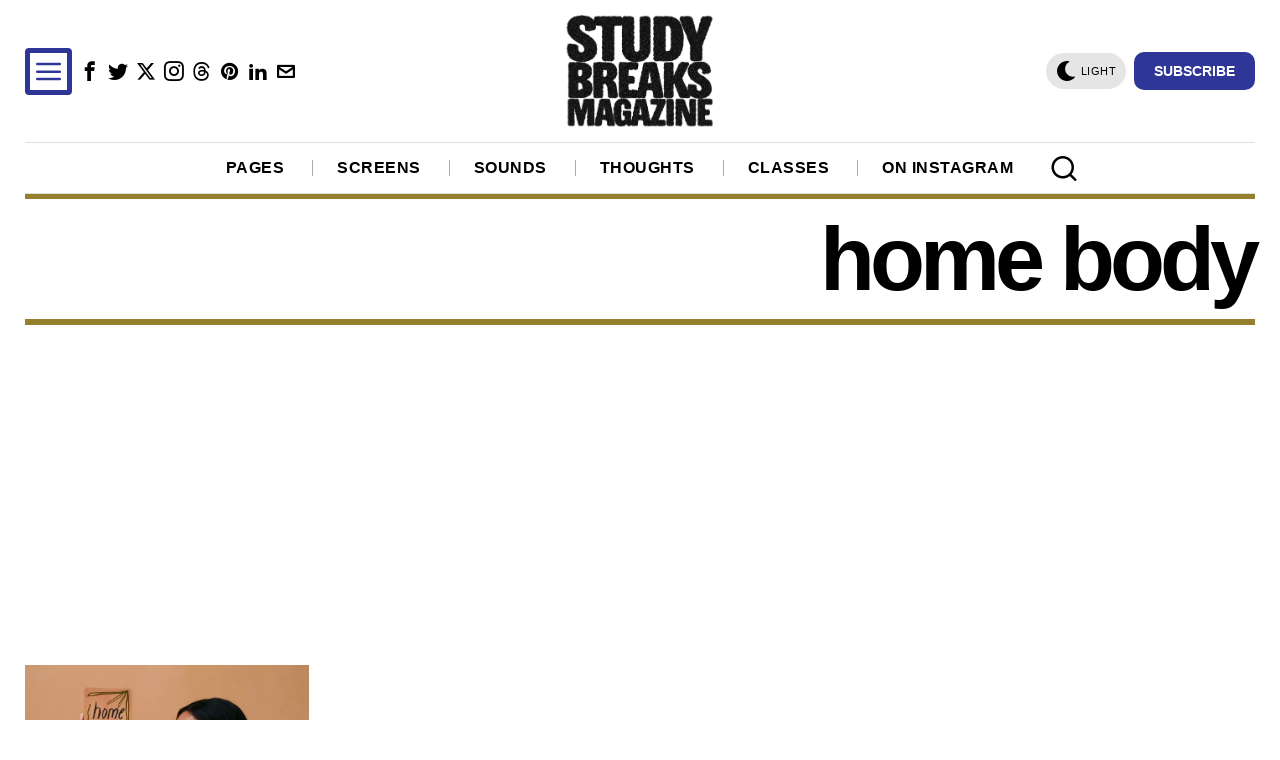

--- FILE ---
content_type: text/html; charset=utf-8
request_url: https://www.google.com/recaptcha/api2/aframe
body_size: 267
content:
<!DOCTYPE HTML><html><head><meta http-equiv="content-type" content="text/html; charset=UTF-8"></head><body><script nonce="1zAWdPyMtHGpbpBxeVbkmg">/** Anti-fraud and anti-abuse applications only. See google.com/recaptcha */ try{var clients={'sodar':'https://pagead2.googlesyndication.com/pagead/sodar?'};window.addEventListener("message",function(a){try{if(a.source===window.parent){var b=JSON.parse(a.data);var c=clients[b['id']];if(c){var d=document.createElement('img');d.src=c+b['params']+'&rc='+(localStorage.getItem("rc::a")?sessionStorage.getItem("rc::b"):"");window.document.body.appendChild(d);sessionStorage.setItem("rc::e",parseInt(sessionStorage.getItem("rc::e")||0)+1);localStorage.setItem("rc::h",'1769276344194');}}}catch(b){}});window.parent.postMessage("_grecaptcha_ready", "*");}catch(b){}</script></body></html>